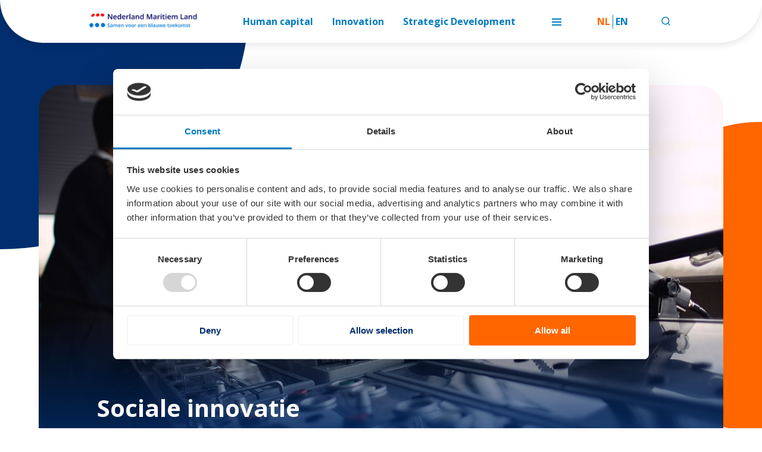

--- FILE ---
content_type: text/html; charset=UTF-8
request_url: https://maritiemland.nl/sociale-innovatie/
body_size: 6880
content:
<!DOCTYPE html>
<!--[if lt IE 7]>
<html lang="nl-NL" class="no-js lt-ie9 lt-ie8 lt-ie7"> <![endif]-->
<!--[if IE 7]>
<html lang="nl-NL" class="no-js lt-ie9 lt-ie8"> <![endif]-->
<!--[if IE 8]>
<html lang="nl-NL" class="no-js lt-ie9"> <![endif]-->
<!--[if gt IE 8]><!-->
<html lang="nl-NL" class="no-js some-ie"> <!--<![endif]-->
<head>
    <meta charset="UTF-8">
    <meta name="viewport" content="width=device-width">
    <link rel="profile" href="http://gmpg.org/xfn/11">
    <meta name="description" content="Nederland Maritiem Land">

    <!--[if lt IE 9]>
    <script src="https://maritiemland.nl/wp-content/themes/dpi/assets/js/html5shiv.min.js"></script>
    <![endif]-->

    <!-- Cookie Consent -->
    <link rel="stylesheet" type="text/css" href="https://cdn.jsdelivr.net/npm/cookieconsent@3/build/cookieconsent.min.css" />

    <script>
        window.currentLang = 'nl';
    </script>

    <script type="text/javascript">
	window.dataLayer = window.dataLayer || [];

	function gtag() {
		dataLayer.push(arguments);
	}

	gtag("consent", "default", {
		ad_personalization: "denied",
		ad_storage: "denied",
		ad_user_data: "denied",
		analytics_storage: "denied",
		functionality_storage: "denied",
		personalization_storage: "denied",
		security_storage: "granted",
		wait_for_update: 500,
	});
	gtag("set", "ads_data_redaction", true);
	</script>
<script type="text/javascript"
		id="Cookiebot"
		src="https://consent.cookiebot.com/uc.js"
		data-implementation="wp"
		data-cbid="da33e59a-b019-4c24-8de3-855b98c33f41"
						data-culture="NL"
				async	></script>
<meta name='robots' content='index, follow, max-image-preview:large, max-snippet:-1, max-video-preview:-1' />

	<!-- This site is optimized with the Yoast SEO plugin v26.3 - https://yoast.com/wordpress/plugins/seo/ -->
	<title>Sociale innovatie - Nederland Maritiem Land</title>
	<link rel="canonical" href="https://maritiemland.nl/sociale-innovatie/" />
	<meta property="og:locale" content="nl_NL" />
	<meta property="og:type" content="article" />
	<meta property="og:title" content="Sociale innovatie - Nederland Maritiem Land" />
	<meta property="og:url" content="https://maritiemland.nl/sociale-innovatie/" />
	<meta property="og:site_name" content="Nederland Maritiem Land" />
	<meta property="article:modified_time" content="2023-06-13T11:01:32+00:00" />
	<meta property="og:image" content="https://maritiemland.nl/wp-content/uploads/2022/05/Maritiem-officier-kleiner.jpg" />
	<meta property="og:image:width" content="1774" />
	<meta property="og:image:height" content="1181" />
	<meta property="og:image:type" content="image/jpeg" />
	<meta name="twitter:card" content="summary_large_image" />
	<script type="application/ld+json" class="yoast-schema-graph">{"@context":"https://schema.org","@graph":[{"@type":"WebPage","@id":"https://maritiemland.nl/sociale-innovatie/","url":"https://maritiemland.nl/sociale-innovatie/","name":"Sociale innovatie - Nederland Maritiem Land","isPartOf":{"@id":"https://maritiemland.nl/#website"},"primaryImageOfPage":{"@id":"https://maritiemland.nl/sociale-innovatie/#primaryimage"},"image":{"@id":"https://maritiemland.nl/sociale-innovatie/#primaryimage"},"thumbnailUrl":"https://maritiemland.nl/wp-content/uploads/2022/05/Maritiem-officier-kleiner.jpg","datePublished":"2022-05-31T13:07:32+00:00","dateModified":"2023-06-13T11:01:32+00:00","breadcrumb":{"@id":"https://maritiemland.nl/sociale-innovatie/#breadcrumb"},"inLanguage":"nl-NL","potentialAction":[{"@type":"ReadAction","target":["https://maritiemland.nl/sociale-innovatie/"]}]},{"@type":"ImageObject","inLanguage":"nl-NL","@id":"https://maritiemland.nl/sociale-innovatie/#primaryimage","url":"https://maritiemland.nl/wp-content/uploads/2022/05/Maritiem-officier-kleiner.jpg","contentUrl":"https://maritiemland.nl/wp-content/uploads/2022/05/Maritiem-officier-kleiner.jpg","width":1774,"height":1181},{"@type":"BreadcrumbList","@id":"https://maritiemland.nl/sociale-innovatie/#breadcrumb","itemListElement":[{"@type":"ListItem","position":1,"name":"Home","item":"https://maritiemland.nl/"},{"@type":"ListItem","position":2,"name":"Sociale innovatie"}]},{"@type":"WebSite","@id":"https://maritiemland.nl/#website","url":"https://maritiemland.nl/","name":"Nederland Maritiem Land","description":"Nederland Maritiem Land","potentialAction":[{"@type":"SearchAction","target":{"@type":"EntryPoint","urlTemplate":"https://maritiemland.nl/?s={search_term_string}"},"query-input":{"@type":"PropertyValueSpecification","valueRequired":true,"valueName":"search_term_string"}}],"inLanguage":"nl-NL"}]}</script>
	<!-- / Yoast SEO plugin. -->


<link rel='dns-prefetch' href='//cdnjs.cloudflare.com' />
<link rel='dns-prefetch' href='//cdn.jsdelivr.net' />
<link rel='dns-prefetch' href='//www.googletagmanager.com' />
<link rel='dns-prefetch' href='//fonts.googleapis.com' />
<link rel="alternate" title="oEmbed (JSON)" type="application/json+oembed" href="https://maritiemland.nl/wp-json/oembed/1.0/embed?url=https%3A%2F%2Fmaritiemland.nl%2Fsociale-innovatie%2F&#038;lang=nl" />
<link rel="alternate" title="oEmbed (XML)" type="text/xml+oembed" href="https://maritiemland.nl/wp-json/oembed/1.0/embed?url=https%3A%2F%2Fmaritiemland.nl%2Fsociale-innovatie%2F&#038;format=xml&#038;lang=nl" />
<style id='wp-img-auto-sizes-contain-inline-css' type='text/css'>
img:is([sizes=auto i],[sizes^="auto," i]){contain-intrinsic-size:3000px 1500px}
/*# sourceURL=wp-img-auto-sizes-contain-inline-css */
</style>
<style id='classic-theme-styles-inline-css' type='text/css'>
/*! This file is auto-generated */
.wp-block-button__link{color:#fff;background-color:#32373c;border-radius:9999px;box-shadow:none;text-decoration:none;padding:calc(.667em + 2px) calc(1.333em + 2px);font-size:1.125em}.wp-block-file__button{background:#32373c;color:#fff;text-decoration:none}
/*# sourceURL=/wp-includes/css/classic-themes.min.css */
</style>
<link rel='stylesheet' id='wpb-google-fonts-css' href='//fonts.googleapis.com/css2?family=Open+Sans%3Awght%40400%3B700&#038;display=swap&#038;ver=6.9' type='text/css' media='all' />
<link rel='stylesheet' id='theme-styles-css' href='https://maritiemland.nl/wp-content/themes/dpi/assets/css/parent-theme/main.min.css?ver=1.0.1768296390' type='text/css' media='all' />
<script type="text/javascript" src="//cdnjs.cloudflare.com/ajax/libs/jquery/3.3.1/jquery.min.js?ver=6.9" id="jquery-js"></script>

<!-- Google tag (gtag.js) snippet toegevoegd door Site Kit -->
<!-- Google Analytics snippet toegevoegd door Site Kit -->
<script type="text/javascript" src="https://www.googletagmanager.com/gtag/js?id=G-B6KK9WDRXR" id="google_gtagjs-js" async></script>
<script type="text/javascript" id="google_gtagjs-js-after">
/* <![CDATA[ */
window.dataLayer = window.dataLayer || [];function gtag(){dataLayer.push(arguments);}
gtag("set","linker",{"domains":["maritiemland.nl"]});
gtag("js", new Date());
gtag("set", "developer_id.dZTNiMT", true);
gtag("config", "G-B6KK9WDRXR");
//# sourceURL=google_gtagjs-js-after
/* ]]> */
</script>
<meta name="generator" content="Site Kit by Google 1.165.0" />			<!-- Custom Favicons -->
			<!-- Generate favicon here: https://realfavicongenerator.net/ -->
			<!-- Put contents in /assets/files/images/favicon/ -->
			<link rel="apple-touch-icon" sizes="114x114" href="https://maritiemland.nl/wp-content/themes/dpi/assets/files/images/favicon/apple-touch-icon.png">
			<link rel="icon" type="image/png" sizes="32x32" href="https://maritiemland.nl/wp-content/themes/dpi/assets/files/images/favicon/favicon-32x32.png">
			<link rel="icon" type="image/png" sizes="16x16" href="https://maritiemland.nl/wp-content/themes/dpi/assets/files/images/favicon/favicon-16x16.png">
			<link rel="manifest" href="https://maritiemland.nl/wp-content/themes/dpi/assets/files/images/favicon/site.webmanifest" crossorigin="use-credentials">
			<link rel="mask-icon" href="https://maritiemland.nl/wp-content/themes/dpi/assets/files/images/favicon/safari-pinned-tab.svg" color="#007cc2">
            <meta name="msapplication-TileColor" content="#007cc2">
            <meta name="theme-color" content="#ffffff">
		<style id='global-styles-inline-css' type='text/css'>
:root{--wp--preset--aspect-ratio--square: 1;--wp--preset--aspect-ratio--4-3: 4/3;--wp--preset--aspect-ratio--3-4: 3/4;--wp--preset--aspect-ratio--3-2: 3/2;--wp--preset--aspect-ratio--2-3: 2/3;--wp--preset--aspect-ratio--16-9: 16/9;--wp--preset--aspect-ratio--9-16: 9/16;--wp--preset--color--black: #000000;--wp--preset--color--cyan-bluish-gray: #abb8c3;--wp--preset--color--white: #ffffff;--wp--preset--color--pale-pink: #f78da7;--wp--preset--color--vivid-red: #cf2e2e;--wp--preset--color--luminous-vivid-orange: #ff6900;--wp--preset--color--luminous-vivid-amber: #fcb900;--wp--preset--color--light-green-cyan: #7bdcb5;--wp--preset--color--vivid-green-cyan: #00d084;--wp--preset--color--pale-cyan-blue: #8ed1fc;--wp--preset--color--vivid-cyan-blue: #0693e3;--wp--preset--color--vivid-purple: #9b51e0;--wp--preset--gradient--vivid-cyan-blue-to-vivid-purple: linear-gradient(135deg,rgb(6,147,227) 0%,rgb(155,81,224) 100%);--wp--preset--gradient--light-green-cyan-to-vivid-green-cyan: linear-gradient(135deg,rgb(122,220,180) 0%,rgb(0,208,130) 100%);--wp--preset--gradient--luminous-vivid-amber-to-luminous-vivid-orange: linear-gradient(135deg,rgb(252,185,0) 0%,rgb(255,105,0) 100%);--wp--preset--gradient--luminous-vivid-orange-to-vivid-red: linear-gradient(135deg,rgb(255,105,0) 0%,rgb(207,46,46) 100%);--wp--preset--gradient--very-light-gray-to-cyan-bluish-gray: linear-gradient(135deg,rgb(238,238,238) 0%,rgb(169,184,195) 100%);--wp--preset--gradient--cool-to-warm-spectrum: linear-gradient(135deg,rgb(74,234,220) 0%,rgb(151,120,209) 20%,rgb(207,42,186) 40%,rgb(238,44,130) 60%,rgb(251,105,98) 80%,rgb(254,248,76) 100%);--wp--preset--gradient--blush-light-purple: linear-gradient(135deg,rgb(255,206,236) 0%,rgb(152,150,240) 100%);--wp--preset--gradient--blush-bordeaux: linear-gradient(135deg,rgb(254,205,165) 0%,rgb(254,45,45) 50%,rgb(107,0,62) 100%);--wp--preset--gradient--luminous-dusk: linear-gradient(135deg,rgb(255,203,112) 0%,rgb(199,81,192) 50%,rgb(65,88,208) 100%);--wp--preset--gradient--pale-ocean: linear-gradient(135deg,rgb(255,245,203) 0%,rgb(182,227,212) 50%,rgb(51,167,181) 100%);--wp--preset--gradient--electric-grass: linear-gradient(135deg,rgb(202,248,128) 0%,rgb(113,206,126) 100%);--wp--preset--gradient--midnight: linear-gradient(135deg,rgb(2,3,129) 0%,rgb(40,116,252) 100%);--wp--preset--font-size--small: 13px;--wp--preset--font-size--medium: 20px;--wp--preset--font-size--large: 36px;--wp--preset--font-size--x-large: 42px;--wp--preset--spacing--20: 0.44rem;--wp--preset--spacing--30: 0.67rem;--wp--preset--spacing--40: 1rem;--wp--preset--spacing--50: 1.5rem;--wp--preset--spacing--60: 2.25rem;--wp--preset--spacing--70: 3.38rem;--wp--preset--spacing--80: 5.06rem;--wp--preset--shadow--natural: 6px 6px 9px rgba(0, 0, 0, 0.2);--wp--preset--shadow--deep: 12px 12px 50px rgba(0, 0, 0, 0.4);--wp--preset--shadow--sharp: 6px 6px 0px rgba(0, 0, 0, 0.2);--wp--preset--shadow--outlined: 6px 6px 0px -3px rgb(255, 255, 255), 6px 6px rgb(0, 0, 0);--wp--preset--shadow--crisp: 6px 6px 0px rgb(0, 0, 0);}:where(.is-layout-flex){gap: 0.5em;}:where(.is-layout-grid){gap: 0.5em;}body .is-layout-flex{display: flex;}.is-layout-flex{flex-wrap: wrap;align-items: center;}.is-layout-flex > :is(*, div){margin: 0;}body .is-layout-grid{display: grid;}.is-layout-grid > :is(*, div){margin: 0;}:where(.wp-block-columns.is-layout-flex){gap: 2em;}:where(.wp-block-columns.is-layout-grid){gap: 2em;}:where(.wp-block-post-template.is-layout-flex){gap: 1.25em;}:where(.wp-block-post-template.is-layout-grid){gap: 1.25em;}.has-black-color{color: var(--wp--preset--color--black) !important;}.has-cyan-bluish-gray-color{color: var(--wp--preset--color--cyan-bluish-gray) !important;}.has-white-color{color: var(--wp--preset--color--white) !important;}.has-pale-pink-color{color: var(--wp--preset--color--pale-pink) !important;}.has-vivid-red-color{color: var(--wp--preset--color--vivid-red) !important;}.has-luminous-vivid-orange-color{color: var(--wp--preset--color--luminous-vivid-orange) !important;}.has-luminous-vivid-amber-color{color: var(--wp--preset--color--luminous-vivid-amber) !important;}.has-light-green-cyan-color{color: var(--wp--preset--color--light-green-cyan) !important;}.has-vivid-green-cyan-color{color: var(--wp--preset--color--vivid-green-cyan) !important;}.has-pale-cyan-blue-color{color: var(--wp--preset--color--pale-cyan-blue) !important;}.has-vivid-cyan-blue-color{color: var(--wp--preset--color--vivid-cyan-blue) !important;}.has-vivid-purple-color{color: var(--wp--preset--color--vivid-purple) !important;}.has-black-background-color{background-color: var(--wp--preset--color--black) !important;}.has-cyan-bluish-gray-background-color{background-color: var(--wp--preset--color--cyan-bluish-gray) !important;}.has-white-background-color{background-color: var(--wp--preset--color--white) !important;}.has-pale-pink-background-color{background-color: var(--wp--preset--color--pale-pink) !important;}.has-vivid-red-background-color{background-color: var(--wp--preset--color--vivid-red) !important;}.has-luminous-vivid-orange-background-color{background-color: var(--wp--preset--color--luminous-vivid-orange) !important;}.has-luminous-vivid-amber-background-color{background-color: var(--wp--preset--color--luminous-vivid-amber) !important;}.has-light-green-cyan-background-color{background-color: var(--wp--preset--color--light-green-cyan) !important;}.has-vivid-green-cyan-background-color{background-color: var(--wp--preset--color--vivid-green-cyan) !important;}.has-pale-cyan-blue-background-color{background-color: var(--wp--preset--color--pale-cyan-blue) !important;}.has-vivid-cyan-blue-background-color{background-color: var(--wp--preset--color--vivid-cyan-blue) !important;}.has-vivid-purple-background-color{background-color: var(--wp--preset--color--vivid-purple) !important;}.has-black-border-color{border-color: var(--wp--preset--color--black) !important;}.has-cyan-bluish-gray-border-color{border-color: var(--wp--preset--color--cyan-bluish-gray) !important;}.has-white-border-color{border-color: var(--wp--preset--color--white) !important;}.has-pale-pink-border-color{border-color: var(--wp--preset--color--pale-pink) !important;}.has-vivid-red-border-color{border-color: var(--wp--preset--color--vivid-red) !important;}.has-luminous-vivid-orange-border-color{border-color: var(--wp--preset--color--luminous-vivid-orange) !important;}.has-luminous-vivid-amber-border-color{border-color: var(--wp--preset--color--luminous-vivid-amber) !important;}.has-light-green-cyan-border-color{border-color: var(--wp--preset--color--light-green-cyan) !important;}.has-vivid-green-cyan-border-color{border-color: var(--wp--preset--color--vivid-green-cyan) !important;}.has-pale-cyan-blue-border-color{border-color: var(--wp--preset--color--pale-cyan-blue) !important;}.has-vivid-cyan-blue-border-color{border-color: var(--wp--preset--color--vivid-cyan-blue) !important;}.has-vivid-purple-border-color{border-color: var(--wp--preset--color--vivid-purple) !important;}.has-vivid-cyan-blue-to-vivid-purple-gradient-background{background: var(--wp--preset--gradient--vivid-cyan-blue-to-vivid-purple) !important;}.has-light-green-cyan-to-vivid-green-cyan-gradient-background{background: var(--wp--preset--gradient--light-green-cyan-to-vivid-green-cyan) !important;}.has-luminous-vivid-amber-to-luminous-vivid-orange-gradient-background{background: var(--wp--preset--gradient--luminous-vivid-amber-to-luminous-vivid-orange) !important;}.has-luminous-vivid-orange-to-vivid-red-gradient-background{background: var(--wp--preset--gradient--luminous-vivid-orange-to-vivid-red) !important;}.has-very-light-gray-to-cyan-bluish-gray-gradient-background{background: var(--wp--preset--gradient--very-light-gray-to-cyan-bluish-gray) !important;}.has-cool-to-warm-spectrum-gradient-background{background: var(--wp--preset--gradient--cool-to-warm-spectrum) !important;}.has-blush-light-purple-gradient-background{background: var(--wp--preset--gradient--blush-light-purple) !important;}.has-blush-bordeaux-gradient-background{background: var(--wp--preset--gradient--blush-bordeaux) !important;}.has-luminous-dusk-gradient-background{background: var(--wp--preset--gradient--luminous-dusk) !important;}.has-pale-ocean-gradient-background{background: var(--wp--preset--gradient--pale-ocean) !important;}.has-electric-grass-gradient-background{background: var(--wp--preset--gradient--electric-grass) !important;}.has-midnight-gradient-background{background: var(--wp--preset--gradient--midnight) !important;}.has-small-font-size{font-size: var(--wp--preset--font-size--small) !important;}.has-medium-font-size{font-size: var(--wp--preset--font-size--medium) !important;}.has-large-font-size{font-size: var(--wp--preset--font-size--large) !important;}.has-x-large-font-size{font-size: var(--wp--preset--font-size--x-large) !important;}
/*# sourceURL=global-styles-inline-css */
</style>
</head>
<body class="wp-singular page-template-default page page-id-516 wp-theme-dpi">

<nav class="main-nav">
            <a class="main-nav__link" href="https://maritiemland.nl" title="Ga naar home" aria-label="Ga naar home">
            <img src="https://maritiemland.nl/wp-content/themes/dpi/assets/files/images/nml_logo.svg" alt="Nederland Maritiem Land - logo" class="main-nav__logo main-nav__logo--nml">
        </a>
        
            <ul class="main-nav__tablet-menu">
            <li>
                <a href="https://maritiemland.nl/themas/human-capital" class="main-nav__tablet-menu-item">Human capital</a>
            </li>
            <li>
                <a href="https://maritiemland.nl/themas/innovation" class="main-nav__tablet-menu-item">Innovation</a>
            </li>
            <li>
                <a href=https://maritiemland.nl/themas/strategic-development"" class="main-nav__tablet-menu-item">Strategic Development</a>
            </li>
        </ul>
    
    
    <div class="main-nav__desktop-menu">
        <ul id="main-navigation" class="main-navigation"><li id="menu-item-1897" class="menu-item menu-item-type-post_type menu-item-object-page menu-item-1897"><a href="https://maritiemland.nl/over-nml/">Over NML</a><span class="main-navigation__badge"></span></li>
<li id="menu-item-2801" class="menu-item menu-item-type-post_type menu-item-object-page menu-item-2801"><a href="https://maritiemland.nl/masterplan-voor-een-emissieloze-maritieme-sector-maritiem-masterplan/">Maritiem Masterplan</a><span class="main-navigation__badge"></span></li>
<li id="menu-item-1899" class="menu-item menu-item-type-custom menu-item-object-custom menu-item-1899"><a href="https://maritiemland.nl/themas/human-capital/">Human Capital</a><span class="main-navigation__badge"></span></li>
<li id="menu-item-1900" class="menu-item menu-item-type-custom menu-item-object-custom menu-item-1900"><a href="https://maritiemland.nl/themas/innovation/">Innovation</a><span class="main-navigation__badge"></span></li>
<li id="menu-item-1901" class="menu-item menu-item-type-custom menu-item-object-custom menu-item-1901"><a href="https://maritiemland.nl/themas/strategic-development/">Strategic Development</a><span class="main-navigation__badge"></span></li>
<li id="menu-item-1902" class="menu-item menu-item-type-post_type menu-item-object-page menu-item-1902"><a href="https://maritiemland.nl/nieuws/">Nieuws</a><span class="main-navigation__badge"></span></li>
<li id="menu-item-1903" class="menu-item menu-item-type-post_type menu-item-object-page menu-item-1903"><a href="https://maritiemland.nl/agenda/">Agenda</a><span class="main-navigation__badge"></span></li>
</ul>    </div>
    <button class="main-nav__toggler" aria-label="Toggle menu">
        <span></span>
        <span></span>
        <span></span>
    </button>
            <ul class="main-nav__language-switcher">
            	<li class="lang-item lang-item-10 lang-item-nl current-lang lang-item-first"><a lang="nl-NL" hreflang="nl-NL" href="https://maritiemland.nl/sociale-innovatie/" aria-current="true">nl</a></li>
	<li class="lang-item lang-item-13 lang-item-en no-translation"><a lang="en-GB" hreflang="en-GB" href="https://maritiemland.nl/en/home/">en</a></li>
        </ul>
        <button href="#" class="main-nav__button--search">
        <img class="quicksearch__icon" src="https://maritiemland.nl/wp-content/themes/dpi/assets/files/images/icon_search.png" name="search" >
    </button>
    <button href="#" class="main-nav__button--close">
        <svg width="13" height="14" viewBox="0 0 13 14" fill="none" xmlns="http://www.w3.org/2000/svg">
            <rect x="11.567" y="0.640625" width="2.00375" height="16" transform="rotate(45 11.567 0.640625)" fill="#007CC2"/>
            <rect x="0.272034" y="2.04297" width="2" height="16" transform="rotate(-45 0.272034 2.04297)" fill="#007CC2"/>
        </svg>
    </button>
</nav>
<div class="main-nav__search-panel">
    
<form method="get" class="searchform" action="https://maritiemland.nl/" role="search">
    <input id="s" name="s" type="text" placeholder="Zoek naar …" value="">
    <input type="submit" class="btn" value="Zoek">
</form>
</div>


<div class="sub-menu-wrapper"></div>
<section class="mobile-menu">
    <div class="mobile-menu__content-panel">
        <div class="mobile-menu__content-inner-panel">
            <ul id="main-navigation" class="main-navigation"><li class="menu-item menu-item-type-post_type menu-item-object-page menu-item-1897"><a href="https://maritiemland.nl/over-nml/">Over NML</a><span class="main-navigation__badge"></span></li>
<li class="menu-item menu-item-type-post_type menu-item-object-page menu-item-2801"><a href="https://maritiemland.nl/masterplan-voor-een-emissieloze-maritieme-sector-maritiem-masterplan/">Maritiem Masterplan</a><span class="main-navigation__badge"></span></li>
<li class="menu-item menu-item-type-custom menu-item-object-custom menu-item-1899"><a href="https://maritiemland.nl/themas/human-capital/">Human Capital</a><span class="main-navigation__badge"></span></li>
<li class="menu-item menu-item-type-custom menu-item-object-custom menu-item-1900"><a href="https://maritiemland.nl/themas/innovation/">Innovation</a><span class="main-navigation__badge"></span></li>
<li class="menu-item menu-item-type-custom menu-item-object-custom menu-item-1901"><a href="https://maritiemland.nl/themas/strategic-development/">Strategic Development</a><span class="main-navigation__badge"></span></li>
<li class="menu-item menu-item-type-post_type menu-item-object-page menu-item-1902"><a href="https://maritiemland.nl/nieuws/">Nieuws</a><span class="main-navigation__badge"></span></li>
<li class="menu-item menu-item-type-post_type menu-item-object-page menu-item-1903"><a href="https://maritiemland.nl/agenda/">Agenda</a><span class="main-navigation__badge"></span></li>
</ul>        </div>
    </div>
    <div class="mobile-menu__search-panel">
    
<form method="get" class="searchform" action="https://maritiemland.nl/" role="search">
    <input id="s" name="s" type="text" placeholder="Zoek naar …" value="">
    <input type="submit" class="btn" value="Zoek">
</form>
    </div>
</section>
<div class="wrapper" id="page-wrapper">

	<main class="site-main" id="main">

		
             
			        
<article class="page" id="post-516">

    
    <section class="standard-hero" style="background-image: url(https://maritiemland.nl/wp-content/uploads/2022/05/Maritiem-officier-kleiner.jpg);">
        <div class="container standard-hero__container">
            <div class="row">
                <div class="col">
                                            <div class="standard-hero__image-wrapper" style="background-image: url(https://maritiemland.nl/wp-content/uploads/2022/05/Maritiem-officier-kleiner.jpg);">
                                                            <h1 class="h1 standard-hero__title">Sociale innovatie</h1>
                                                    </div>
                                    </div>
            </div>
        </div>
    </section>

    <section class="component-standard-text rich-text">
    <div class="container">
        <div class="row">
            <div class="col-md-10 offset-md-1">
                                    <h5>Wij verstaan onder sociale innovatie nieuwe manieren van managen, organiseren en inrichten van werk. Het doet recht aan de vele verschillende behoeften van hedendaagse werknemers en leidt hierdoor tot betere prestaties en blijvende successen in onze snel veranderende wereld.</h5>
                                            </div>
        </div>
    </div>
</section>
    <section class="quote-block">
        <div class="container">
            <div class="row">
                <div class="col-12 col-lg-9  offset-lg-2">
                    <div class="quote-block__container image-left">
                                                <div class="quote-block__text-wrapper">
                                                            <h4 class="quote-block__name">Volberda et al., 2011</h4>
                                                                                                                    <blockquote class="quote-block__quote">''Onderzoek heeft aangetoond dat sociaal innovatieve bedrijven een hogere productiviteit hebben, meer tevreden medewerkers, beter nieuwe klanten kunnen winnen en een duidelijk hogere omzet en winstgroei realiseren.''</blockquote>
                                                    </div>
                    </div>
                </div>
            </div>
        </div>
    </section>
<section class="component-standard-text rich-text">
    <div class="container">
        <div class="row">
            <div class="col-md-10 offset-md-1">
                                    <p>Toch is het niet zo makkelijk om de maritieme sector die vaak gekenmerkt wordt door traditionele structuren, hiërarchieën, en ouderwetse verhoudingen tot een sociaal innovatieve sector te transformeren. Het is moeilijk voorstelbaar hoe het werk van bijvoorbeeld zeevarenden zodanig kan worden ingericht dat het aan de behoeften voldoet om minder lang van huis te zijn. Parttime of flexibel werken is makkelijk te realiseren bij kantoorbanen, maar op een schip is dat een ander verhaal.</p>
<p>&nbsp;</p>
<p>Diversiteit en inclusiviteit zijn belangrijker dan ooit, want nieuwe werkgelegenheid wordt vooral door vrouwen en minderheden ingevuld. Tegelijkertijd werken in de maritieme sector overwegend witte mannen. Dat maakt het voor andere groepen werknemers minder aantrekkelijk om toe te treden tot de sector.</p>
<p>&nbsp;</p>
<p>Er moet daarom een onderzoek komen naar de mogelijkheden voor sociale innovatie binnen de maritieme sector. De hieruit voortvloeiende resultaten moeten breed gedeeld worden, zodat bedrijven, groot en klein, hiervan kunnen leren. Op die manier luiden we een nieuw tijdperk in voor de sector.</p>
                                            </div>
        </div>
    </div>
</section>
<section class="component-download-list">
    <div class="container">
        <div class="row">
            <div class="col-12 col-lg-10 offset-lg-1">
                <div class="download-list">
                                            <h2 class="download-list__title">Download</h2>
                                    </div>
                <div class="download-list__link-wrapper">
                    <ul>
                                                                                                                    <li class="download-list__item" >
                                    <a  class="headline download-list__link"  href="https://maritiemland.nl/wp-content/uploads/2022/05/Social-Innovation-Rdam-maart2011-volberda-1.pdf" download>
                                        Rapport social innovation, Volberda et. al., 2011                                    </a>
                                </li>
                                                                                            <li class="download-list__item" >
                                    <a  class="headline download-list__link"  href="https://maritiemland.nl/wp-content/uploads/2023/06/Presentatie-Tiemersma.pdf" download>
                                        Presentatie Diversiteit - Jellie Tiemersma                                    </a>
                                </li>
                                                                                            <li class="download-list__item" >
                                    <a  class="headline download-list__link"  href="https://maritiemland.nl/wp-content/uploads/2023/06/Managing-Team-Diversity.pdf" download>
                                        Presentation Managing Team Diversity - Dr. Sofya Isaakyan                                    </a>
                                </li>
                                                                        </ul>
                </div>
            </div>
        </div>
    </div>
</section>



</article><!-- #post-## -->

            
		
	</main><!-- #main -->

</div><!-- #page-wrapper -->


<footer class="site-footer" id="footer">
  <div class="footer-contact">
      <div class="container">
          <div class="row">
              <div class="col-6 col-lg-2">
                  <h6 class="footer-contact__sub-title">
                      Handige links                  </h6>
                  <div class="footer-contact__menu">
                  <ul id="main-navigation" class="footer-menu main-navigation"><li id="menu-item-209" class="menu-item menu-item-type-post_type menu-item-object-page menu-item-209"><a href="https://maritiemland.nl/over-nml/">Over NML</a></li>
<li id="menu-item-210" class="menu-item menu-item-type-post_type menu-item-object-page menu-item-210"><a href="https://maritiemland.nl/nieuws/">Nieuws</a></li>
<li id="menu-item-211" class="menu-item menu-item-type-post_type menu-item-object-page menu-item-211"><a href="https://maritiemland.nl/agenda/">Agenda</a></li>
</ul>                  </div>
              </div>
              <div class="col-6 col-lg-4">
                  <h6 class="footer-contact__sub-title">Contact</h6>
                  <ul class="footer-contact__list">
                                            <li class="footer-contact__item footer-contact__item--bold">
                          Nederland Maritiem Land                      </li>
                                                                      <li class="footer-contact__item">
                              Boompjes 40                          </li>
                                                                      <li class="footer-contact__item">
                              3011 XB                          </li>
                                                                      <li class="footer-contact__item">
                              Rotterdam                           </li>
                                                                      <li class="footer-contact__item">
                              Telefoon: 010-7470076                          </li>
                                        </ul>
              </div>
              <div class="col-12 col-lg-6">
                                    <h6 class="footer-contact__sub-title">Nieuwsbrief</h6>
                                                          <p>Meld u aan voor de nieuwsbrief van Nederland Maritiem Land.</p>
                                                          <a href="https://maritiemland.nl/inschrijven/" target="" class="btn footer-contact__button">Inschrijven</a>
                                </div>
          </div>
      </div>
  </div>
    <div class="footer-copy">
        <div class="container">

            <div class="row">
                <div class="col-12 col-lg-6">
                                        <span class="footer-copy__copyright">
                        Copyright © Nederland Maritiem Land                    </span>
                                    </div>
                <div class="col-12 col-lg-6">
                                        <div class="footer-copy__social-buttons">
                                                <a class="footer-copy__social-button" href="https://maritiemland.nl/contact/" target="">Contact</a>
                                                <a class="footer-copy__social-button" href="https://maritiemland.nl/privacy-policy/" target="">Privacy policy</a>
                                                <a class="footer-copy__social-button" href="https://maritiemland.nl/cookie-verklaring/" target="_blank">Cookie verklaring</a>
                                            </div>
                                    </div>
            </div>

            <div class="row">
                            </div>

        </div>
    </div>
</footer>

<script type="speculationrules">
{"prefetch":[{"source":"document","where":{"and":[{"href_matches":"/*"},{"not":{"href_matches":["/wp-*.php","/wp-admin/*","/wp-content/uploads/*","/wp-content/*","/wp-content/plugins/*","/wp-content/themes/dpi/*","/*\\?(.+)"]}},{"not":{"selector_matches":"a[rel~=\"nofollow\"]"}},{"not":{"selector_matches":".no-prefetch, .no-prefetch a"}}]},"eagerness":"conservative"}]}
</script>
<script type="text/javascript" src="//cdn.jsdelivr.net/npm/slick-carousel@1.8.1/slick/slick.min.js?ver=1.8.1" id="slick-js"></script>
<script type="text/javascript" src="https://maritiemland.nl/wp-content/themes/dpi/assets/js/main.min.js?ver=1.0.1768296391" id="main-scripts-js"></script>


    </body>
</html>

--- FILE ---
content_type: image/svg+xml
request_url: https://maritiemland.nl/wp-content/themes/dpi/assets/files/images/nml_logo.svg
body_size: 288256
content:
<svg width="133" height="21" viewBox="0 0 133 21" fill="none" xmlns="http://www.w3.org/2000/svg" xmlns:xlink="http://www.w3.org/1999/xlink">
<rect width="133" height="20.0994" fill="url(#pattern0)"/>
<defs>
<pattern id="pattern0" patternContentUnits="objectBoundingBox" width="1" height="1">
<use xlink:href="#image0_1669_154" transform="scale(0.000244141 0.00161551)"/>
</pattern>
<image id="image0_1669_154" width="4096" height="619" xlink:href="[data-uri]"/>
</defs>
</svg>


--- FILE ---
content_type: application/javascript
request_url: https://maritiemland.nl/wp-content/themes/dpi/assets/js/main.min.js?ver=1.0.1768296391
body_size: 1203
content:
$(".logo-overview__slider").slick({dots:!0,arrows:!1}),$(".home-hero__slider").slick({dots:!0,arrows:!1,adaptiveHeight:!0}),function(){let e=document.getElementsByTagName("body")[0],n=document.getElementsByClassName("mobile-menu")[0];$(".main-nav__toggler").click(function(){this.classList.contains("main-nav__toggler--open")?(this.classList.remove("main-nav__toggler--open"),e.classList.remove("no-scroll"),n.classList.remove("mobile-menu--open")):(this.classList.add("main-nav__toggler--open"),e.classList.add("no-scroll"),n.classList.add("mobile-menu--open"))})}(),$(".menu-item-has-children").each(function(){let n=$(this);$(this).find(".main-navigation__badge").each(function(){$(this).click(function(e){e.preventDefault(),n.toggleClass("open")})}),$(this).find("a:first").each(function(){$(this).click(function(e){e.preventDefault(),n.toggleClass("open")})})}),function(){let e=document.getElementsByTagName("body")[0];$(".main-nav__button--search").click(function(){e.classList.contains("search--open")?e.classList.remove("search--open"):e.classList.add("search--open")}),$(".main-nav__button--close").click(function(){e.classList.contains("search--open")?e.classList.remove("search--open"):e.classList.add("search--open")})}(),function(){const o=$(".sub-menu-wrapper");$(".main-nav__desktop-menu .menu-item-has-children");let t=!1,i=null;$(".main-nav__desktop-menu").on("mouseenter",".menu-item-has-children",function(e){const n=$(this);clearTimeout(i),$(".menu-item-has-children").not(n).removeClass("menu-item-open"),t||(t=!0,n.addClass("menu-item-open"),o.empty().append(n.find(".sub-menu").clone()))}),$(".main-nav__desktop-menu").on("mouseleave",".menu-item-has-children",function(e){const n=$(this);i=setTimeout(function(){t=!1,n.removeClass("menu-item-open"),o.empty()},1)}),o.on("mouseenter",function(){clearTimeout(i)}),o.on("mouseleave",function(){t=!1,$(".menu-item-has-children").removeClass("menu-item-open"),o.empty()})}(),function(){const e=$(".component-filter__title"),t=$(".component-filter__form"),i=$(".icon-chevron-down");e.each(function(o){$(this).click(function(e){e.preventDefault();{e=o;let n=-1;for(let e=0;e<t.length;e++)$(t[e]).hasClass("show")&&(n=e),$(t[e]).removeClass("show"),$(i[e]).hasClass("open")&&(n=e),$(i[e]).removeClass("open");return void(e!==n&&($(t[e]).addClass("show"),$(i[e]).addClass("open")))}})})}(),$(".article-carousel").slick({mobileFirst:!0,arrows:!1,speed:750,autoplaySpeed:5e3,autoplay:!0,dots:!0,responsive:[{breakpoint:992,settings:{slidesToShow:3,slidesToScroll:3,infinite:!1,autoplay:!1,dots:!1,fade:!1}}]}),function(){const o=$(".dropdown");o.each(function(){const n=$(this).hasClass("dropdown--open"),i=$(this),e=i.find(".dropdown__panel");e.click(function(e){e.stopPropagation(),o.removeClass("dropdown--open"),n||$(this).addClass("dropdown--open")}),e.on("change","input",function(){{var e=i;const o=e.find("input:checked"),t=o.map(function(){return $(this).siblings("label").text()}).get();var n=t.length?t.join(", "):"Select an option";return void e.find(".dropdown__label span").text(n)}}),i.click(function(){var e=$(this).hasClass("dropdown--open");o.removeClass("dropdown--open"),e||$(this).addClass("dropdown--open")})})}(),function(){function i(){document.querySelectorAll(".video-container").forEach(e=>{e.innerHTML=""})}function s(e){e&&e.classList.toggle("active")}$(document).on("click",".video-card__link",function(e){e.preventDefault();var e=$(this).closest(".video-card").data("video-id"),n=$(this).closest(".video-card").find(".video-overlay").get(0);if(n){s(n),i();{const o=n.querySelector(".video-container");if(o){const t=document.createElement("iframe");t.id="youtube-player",t.src="https://www.youtube.com/embed/"+e,t.title="YouTube video player",t.frameBorder="0",t.allow="accelerometer; autoplay; clipboard-write; encrypted-media; gyroscope; picture-in-picture; web-share",t.referrerPolicy="strict-origin-when-cross-origin",t.allowFullscreen=!0,o.appendChild(t)}}}}),$(document).on("click",".close-window",function(e){e.preventDefault();var n=$(this).closest(".video-overlay").get(0);n&&(s(n),i(),e.stopPropagation())}),$(document).on("click",".video-overlay",function(e){var n=$(this).closest(".video-overlay").get(0);n&&(s(n),i(),e.stopPropagation())}),$(document).on("click",".video-container",function(e){e.stopPropagation()})}();